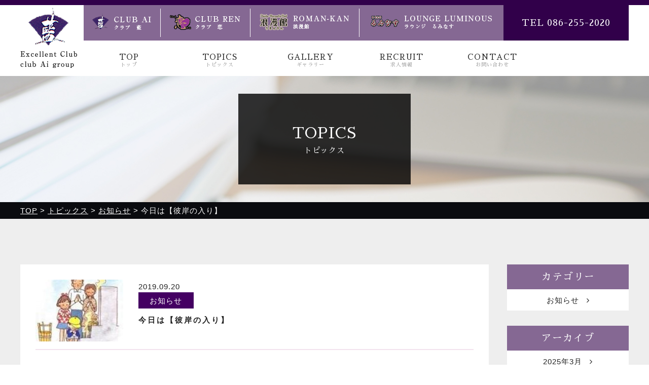

--- FILE ---
content_type: text/css
request_url: https://club-okayama.com/wp-content/themes/clubai/css/header.css?1
body_size: 1266
content:
@charset "utf-8";
/* ヘッダー */
/* ------------------------------------------------------- */
header {
  border-top: 10px #31004a solid;
}

#head-wrap {
  background: #fff;
  -webkit-transition: all 0.75s ease;
  -moz-transition: all 0.75s ease;
  -o-transition: all 0.75s ease;
  transition: all  0.75s ease;
}

#head-wrap.fixed{
  position:fixed;
  top:0;
  width:100%;
  z-index: 999;
  -moz-box-shadow: 0px 0px 3px rgba(21,21,21,.4);
  -webkit-box-shadow: 0px 0px 3px rgba(21,21,21,.4);
  box-shadow: 0px 0px 3px rgba(21,21,21,.4);
}

#head-cont {
  margin: 0 auto;
  max-width: 1200px;
  width: 100%;
}

#head-logo-wrap {
  float: left;
  width: 125px;
}

#head-logo {
  text-align: left;
  padding: 5px 0 15px;
}

#head-logo .logo-sub {
  display: none;
}

#head-right {
  float: right;
  width: calc(100% - 125px);
}

#head-shop {
  background: #856893;
}

#head-shop ul {
  
}

#head-shop ul li {
  float: left;
  height: 70px;
}

#head-shop ul li:nth-child(1) {
  width: 14%;
}

#head-shop ul li:nth-child(2) {
  width: 16.5%;
}

#head-shop ul li:nth-child(3) {
  width: 20%;
}

#head-shop ul li:nth-child(4) {
  width: 26.5%;
}

#head-shop ul li:nth-child(5) {
  width: 23%;
}

#head-shop ul li.head-tel {
  background: #31004a;
}

#head-shop ul li:not(.head-tel) {
  padding: 7px 0;
}

#head-shop ul li a {
  color: #fff;
  display: block;
}

#head-shop ul li:not(.head-tel) a {
  border-left: 1px #fff solid;
  padding: 9px 1em 12px;
  text-align: center;
}

#head-shop ul li:first-child a {
  border-left: none;
}

#head-shop ul li.head-tel a {
  font-size: 18px;
  line-height: 24px;
  padding: 23px 1em;
  text-align: center;
}

#head-shop ul li .logo-sub {
  display: none;
}


#head-menu {
  
}

#head-menu ul {
  
}

#head-menu ul li {
  float: left;
  width: 16.66%;
}

#head-menu ul li a {
  color: #222;
  display: block;
  /*font-weight: bold;*/
  font-size: 15px;
  height: 70px;
  line-height: 18px;
  padding: 24px 1em;
  text-align: center;
}

#head-menu ul li a:hover {
  background: #f2e2ee;
  opacity:1;filter:alpha(opacity=100);
}

#head-menu ul li a span {
  color: #999;
  display: block;
  font-size: 10px;
  line-height: 12px;
}



#head-wrap.fixed #head-right #head-shop {
  display: none;
}

#head-wrap.fixed #head-logo {
  padding: 5px 0;
  text-align: center;
}

#head-wrap.fixed #head-logo img {
  max-height: 60px;
}


#head_coordination {
  display: none;
}














#sidr-right {
  padding: 0 0 65px;
  z-index: 400;
}

#sidr-right .sidr-inner {
  /*border-left: 1px solid #dfdfdf;*/
}

#sidr-right #bt-menu-close-wrap {
  padding: 10px;
  text-align: right;
}

#sidr-right #bt-menu-close-wrap i {
  color: #fff;
  font-size: 30px;
}

#sidr-right #bt-menu-close-wrap img {
  max-height: 25px;
}

#sidr-right ul li span {
  display: inline;
  font-size: 80%;
  padding: 0;
}

#sidr-right .side-icon {
  padding: 0 10px;
}

#sidr-right p {
  color: #fff;
}

#sidr-right p a {
  text-decoration: underline;
}


#bt-menu-toggle {
  display: none;
}

#bt-menu-toggle a {
  /*
  background: #00648a;
  color: #fff;
  display: block;
  padding: 15px 1em;
  -webkit-transition: all 0.1s ease;-moz-transition: all 0.1s ease;-o-transition: all 0.1s ease;transition: all  0.1s ease;
  */
}

#bt-menu-toggle a:hover {
  opacity:1;filter:alpha(opacity=100);
}



/*
#bt-menu-toggle .bt-more {
  text-align: right;
}

#bt-menu-toggle .bt-more a {
  background: #0068b7;
  font-size: 110%;
  padding: 10px 2em;
}
*/



/* ------------------------------------------------------- */
@media (max-width: 1200px){
	#head-logo {
	  text-align: center;
	  padding: 15px 0 25px;
	}
	
	#head-logo img {
  	  max-height: 100px;
	}
	
}

@media (max-width: 1100px){
	#head-shop ul li:nth-child(1) {
	  width: 14%;
	}

	#head-shop ul li:nth-child(2) {
	  width: 14%;
	}

	#head-shop ul li:nth-child(3) {
	  width: 18%;
	}

	#head-shop ul li:nth-child(4) {
	  width: 18%;
	}

	#head-shop ul li:nth-child(5) {
	  width: 36%;
	}
	
	#head-shop ul li:not(.head-tel) a {
	  padding-top: 10px;
	  padding-bottom: 10px;
	}
	
	#head-shop ul li .logo-main {
	  display: none;
	}
	
	#head-shop ul li .logo-sub {
	  display: inline;
	}
	
}

@media (max-width: 940px){
	#head-menu ul li a {
	  font-size: 13px;
	  padding: 24px .5em;
	}


}

@media (max-width: 780px){
	
	
	header {
	  border-width: 5px;
	  position:fixed;
	  top:0;
	  width:100%;
	  z-index: 999;
	  -moz-box-shadow: 0px 0px 3px rgba(21,21,21,.4);
	  -webkit-box-shadow: 0px 0px 3px rgba(21,21,21,.4);
	  box-shadow: 0px 0px 3px rgba(21,21,21,.4);
	}
	
	#head-logo-wrap {
	  margin-left: 25%;
	  width: 50%;
	}
	
	#head-logo {
	  padding: 10px 0;
	}
	
	#head-logo .logo-main {
	  display: none;
	}
	
	#head-logo .logo-sub {
	  display: inline;
	}
	
	#head-logo img {
	  max-height: 60px;
	}
	
	
	#head-right {
	  display: none;
	}
	
	#bt-menu-toggle {
	  display: block;
	  float: right;
	  font-size: 120%;
	  padding: 20px 2%;
	  text-align: right;
	  width: 25%;
	}
	
	#bt-menu-toggle i {
	  font-size: 40px;
	}
	
	#head_coordination {
	  display: block;
	}
	
	

}
@media (max-width: 640px){
	
	#head-logo img {
	  max-height: 40px;
	}
	
	#bt-menu-toggle {
	  padding: 15px 2%;
	}
	
	#bt-menu-toggle i {
	  font-size: 30px;
	}
	
	

}
/* ------------------------------------------------------- */


--- FILE ---
content_type: text/css
request_url: https://club-okayama.com/wp-content/themes/clubai/css/footer.css?1
body_size: 981
content:
@charset "utf-8";
/* フッター */
/* ------------------------------------------------------- */
#group-cont {
  background: url(../img/bg-group.jpg) 50% 25% / cover no-repeat;
}

#group-cont .group-box {
  background: #fff;
  float: left;
  width: 25%;
}

#group-cont .group-box .image {
  
}

#group-image-ai {
  background:url(../img/group-ai.jpg) 50% 50% /cover no-repeat;
}

#group-image-ren {
  background:url(../img/group-ren.jpg) 50% 50% /cover no-repeat;
}

#group-image-romankan {
  background:url(../img/group-romankan.jpg) 50% 50% /cover no-repeat;
}

#group-image-luminous {
  background:url(../img/group-luminous.jpg) 50% 25% /cover no-repeat;
}

#group-cont .group-box .image,
#group-cont .group-box .txt {
  -webkit-transition: all 0.5s ease;
  -moz-transition: all 0.5s ease;
  -o-transition: all 0.5s ease;
  transition: all  0.5s ease;
}


#group-cont .group-box .txt {
  border: 1px #222 solid;
  padding: 2em;
}

#group-cont .group-box .txt p {
  margin: 0 0 1.5em;
}

#group-cont .group-box .txt .name {
  
}

#group-cont .group-box .txt .name::after {
  background: #222;
  content: '';
  display: block;
  height: 2px;
  margin-top: 1em;
  width: 20px;
}

#top-bnr-cont {
  
}

#top-bnr-cont .bnr {
  margin: 0 0 2.5%;
  text-align: center;
}

#top-bnr-cont .bnr:last-child {
  margin-bottom: 0;
}

#top-bnr-cont .bnr a {
  display: block;
}

#top-bnr-cont .bnr dl{
  border-collapse:collapse;
  border-spacing:0;
  display:table;
  margin: 0;
  width:100%;
}

#top-bnr-cont .bnr dl dt{
  background: #000;
}

#top-bnr-cont .bnr dl dd{
  background: url(../img/bg-bnr-recruit.jpg) 100% 0 / cover no-repeat;
}

#top-bnr-cont .bnr dl dt,
#top-bnr-cont .bnr dl dd{
  display:table-cell;
  padding: 45px 1em;
  vertical-align:middle;
  width:50%;
}

#top-bnr-cont .bnr h2 {
  color: #fff;
  margin-bottom: 0;
}

#top-bnr-cont .bnr p {
  color: #fff;
  font-size: 120%;
  line-height: 150%;
}

#top-bnr-cont .bt-more span {
  background: #000;
  border: none;
  color: #fff;
  max-width: 350px;
  padding: .75em 1em;
  width: 100%;
}

footer {
  background: #1b1b1b;
}

#foot {
  padding: 25px 0 10px;
}

#footer-menu {
  margin: 0 0 20px;
  text-align: center;
}

#footer-menu p {
  color: #fff;
}

#footer-menu p a,
#footer-menu p span {
  color: #fff;
  display: inline-block;
  line-height: 100%;
  /*margin: 0 0 5px;*/
  padding: 0;
}

#footer-menu p a {
  padding: 0 1em;
}

#footer-menu p a:first-child {
  border: none;
}

#footer-logo {
  margin: 0 0 10px;
  text-align: center;
}

#footer-info {
  margin: 0 0 5px;
}

#footer-info p {
  color: #fff;
  text-align: right;
}

#copyright {
  color: #fff;
  font-size: 67%;
  text-align: right;
}

#topcontrol img {
  max-height: 50px;
}



/* ------------------------------------------------------- */
@media (max-width: 1217px){
	
}

@media (max-width: 960px){
	#group-cont .group-box {
	  width: 50%;
	}
	
}


@media (max-width: 780px){
	#top-bnr-cont .bnr dl dt {
	  width: 45%;
	}
	
	#top-bnr-cont .bnr dl dd {
	  width: 55%;
	}
	
	#footer-menu {
	  display: none;
	}
	
}

@media (max-width: 640px){
	#group-cont .group-box {
	  width: 100%;
	}
	
	#group-cont .group-box .image {
	  float: left;
	  width: 50%;
	}
	
	#group-cont .group-box .txt {
	  
	  float: left;
	  padding: 1em;
	  width: 50%;
	}
	
	#group-cont .group-box .txt p {
	  line-height: 150%;
	  margin: 0 0 1em;
	}
	
	#top-bnr-cont .bnr dl dt,
	#top-bnr-cont .bnr dl dd{
	  padding: 30px 1.5em;
	}
	
	#top-bnr-cont .bnr h2 {
	  font-size: 85%;
	}
	
	#top-bnr-cont .bnr p {
	  font-size: 90%;
	  line-height: 150%;
	}
	
	#top-bnr-cont .bt-more span {
	  font-size: 90%;
	  padding: .5em 1em;
	}
	
	#top-bnr-cont .bt-more i {
	  margin-left: .5em;
	}
	
	#footer-logo img {
	  max-height: 50px;
	}
	
	#footer-info p {
	  text-align: center;
	}

	#copyright {
	  text-align: center;
	}
	
	#topcontrol img {
	  max-height: 40px;
	}
	
	
	
	
	

}


/* ------------------------------------------------------- */


--- FILE ---
content_type: text/css
request_url: https://club-okayama.com/wp-content/themes/clubai/css/topics.css?1
body_size: 848
content:
@charset "utf-8";
/* topics */
/* ------------------------------------------------------- */

.h3-topics {
  font-size: 100%;
  margin: 0;
  text-align: left;
}

.topics-cate {
  background: #440062;
  color: #fff;
  font-size: 100%;
  margin-right: 1em;
  padding: .5em 1.5em;
}

#topics-cont {
  background: #eee;
}

#topics-main {
  float: left;
  width: 77%;
}

#topics-main ul li {
  margin: 0 0 20px;
}

#topics-main ul li a {
  background: #fff;
  display: block;
  padding: 2em;
}

#topics-main ul li a:hover {
  box-shadow: 0px 0px 6px 3px rgba(0, 0, 0, 0.1);
  -ms-box-shadow: 0px 0px 6px 3px rgba(0, 0, 0, 0.1);
  -webkit-box-shadow: 0px 0px 6px 3px rgba(0, 0, 0, 0.1);
}

#topics-main ul li a .image {
  float: left;
  position: relative;
  width: 30%;
}

#topics-main ul li a .txt {
  float: left;
  padding-left: 2em;
  width: 70%;
}

#topics-main ul li a .txt .cate-wrap {
  float: left;
  width: 50%;
}

#topics-main ul li a .txt .date-wrap {
  float: right;
  text-align: right;
  width: 50%;
}




#topics-side {
  float: right;
  width: 20%;
}

#topics-side .widget-title {
  background: #856893;
  color: #fff;
  font-size: 130%;
  margin: 0;
  padding: 10px 1em;
}

#topics-side ul {
  margin: 0 0 30px;
}

#topics-side ul li {
  
}

#topics-side ul li a {
  background: #fff;
  -webkit-box-shadow: none;
  box-shadow: none;
  color: #222;
  display: block;
  padding: .5em 1em;
  text-align: center;
  text-decoration: none;
  -webkit-transition: all 0.5s ease;
  -moz-transition: all 0.5s ease;
  -o-transition: all 0.5s ease;
  transition: all  0.5s ease;
}

#topics-side ul li a:hover {
   background: #f2e2ee;
   /*color: #aa89bd;*/
   opacity:1;
   filter:alpha(opacity=100);
}

#topics-side ul li a i {
  margin-left: 1em;
}


#topics-detail {
  background: #fff;
  padding: 2em;
}

#topics-detail dl {

}

#topics-detail dl dt {
  float: left;
  width: 20%;
}

#topics-detail dl dd {
  float: right;
  padding-left: 2em;
  width: 80%;
}

#topics-detail .note {
  border: 2px #f2e2ee solid;
  border-left: none;
  border-right: none;
  margin: 1em 0 2em;
  padding: 2em 1em 1em;
}

#topics-detail .note p {
  margin: 0 0 1em;
}

.wp-pagenavi {
  text-align: center;
}

.wp-pagenavi span.current {
  background: #aa89bd;
  border: none;
  color: #fff;
}

.wp-pagenavi a {
  background: #313131;
  border: none;
  color: #fff;
}

.wp-pagenavi span,
.wp-pagenavi a {
  padding: 1em;
}


/* ------------------------------------------------------- */
@media (max-width: 780px){
	#topics-main {
	  float: none;
	  width: 100%;
	}
	
	#topics-side {
	  float: none;
	  width: 100%;
	}

}


@media (max-width: 640px){
	.topics-cate {
	  font-size: 90%;
	  margin-right: 1em;
	  padding: .5em 1em;
	}
	
	#topics-main ul li {
	  margin: 0 0 10px;
	}

	#topics-main ul li a {
	  padding: 1em;
	}
	
	#topics-main ul li a .image {
	  width: 35%;
	}
	
	#topics-main ul li a .txt {
	  padding-left: 1em;
	  width: 65%;
	}
	
	#topics-main ul li a .txt .cate-wrap {
	  float: none;
	  width: 100%;
	}
	
	#topics-main ul li a .txt .date-wrap {
	  float: none;
	  text-align: left;
	  width: 100%;
	}
	
	#topics-side .widget-title {
	  font-size: 110%;
	  margin: 0;
	  padding: 10px 1em;
	}

	#topics-side ul {
	  margin: 0 0 10px;
	}
	
	#topics-detail {
	  padding: 1em;
	}

	#topics-detail dl dt {
	  width: 30%;
	}
	
	#topics-detail dl dd {
	  padding-left: 1em;
	  width: 70%;
	}

	#topics-detail .note {
	  margin: .5em 0 1em;
	  padding: 1em 0 .5em;
	}

}
/* ------------------------------------------------------- */


--- FILE ---
content_type: application/javascript
request_url: https://club-okayama.com/wp-content/themes/clubai/js/jquery.bgswitcher.js
body_size: 3247
content:
/*!
 * jQuery.BgSwitcher
 *
 * @version  0.4.3
 * @author   rewish <rewish.org@gmail.com>
 * @license  MIT License (https://github.com/rewish/jquery-bgswitcher/blob/master/LICENSE.md)
 * @link     https://github.com/rewish/jquery-bgswitcher
 */
(function($) {
  'use strict';

  var loadedImages = {},

      slice = Array.prototype.slice,
      toString = Object.prototype.toString,

      corners = ['Top', 'Right', 'Bottom', 'Left'],
      backgroundProperties = [
        'Attachment', 'Color', 'Image', 'Repeat',
        'Position', 'Size', 'Clip', 'Origin'
      ];

  $.fn.bgswitcher = function() {
    var args = arguments,
        instanceKey = BgSwitcher.keys.instance;

    return this.each(function() {
      var instance = $.data(this, instanceKey);

      if (!instance) {
        instance = new BgSwitcher(this);
        $.data(this, instanceKey, instance);
      }

      instance.dispatch.apply(instance, args);
    });
  };

  // Backward Compatibility
  $.fn.bgSwitcher = $.fn.bgswitcher;

  /**
   * BgSwitcher
   *
   * @param {HTMLElement} el
   * @constructor
   */
  function BgSwitcher(el) {
    this.$el = $(el);
    this.index = 0;
    this.config = $.extend({}, BgSwitcher.defaultConfig);

    this._setupBackgroundElement();
    this._listenToResize();
  }

  $.extend(BgSwitcher.prototype, {
    /**
     * Dispatch
     *
     * @param {string|Array} one
     */
    dispatch: function(one) {
      switch (toString.call(one)) {
        case '[object Object]':
          this.setConfig(one);
          break;
        case '[object String]':
          this[one].apply(this, slice.call(arguments, 1));
          break;
        default:
          throw new Error('Please specify a Object or String');
      }
    },

    /**
     * Set config
     *
     * @param {Object} config
     */
    setConfig: function(config) {
      this.config = $.extend(this.config, config);

      if (typeof this.config.random !== 'undefined') {
        this.config.shuffle = this.config.random;
      }

      this.refresh();
    },

    /**
     * Set images
     *
     * @param {Array} images
     */
    setImages: function(images) {
      this.imageList = new this.constructor.ImageList(images);

      if (this.config.shuffle) {
        this.imageList.shuffle();
      }
    },

    /**
     * Set switch handler
     *
     * @param {Function} fn
     */
    setSwitchHandler: function(fn) {
      this.switchHandler = $.proxy(fn, this);
    },

    /**
     * Default switch handler
     *
     * @param {string} type
     * @returns {Function}
     */
    getBuiltInSwitchHandler: function(type) {
      return this.constructor.switchHandlers[type || this.config.effect];
    },

    /**
     * Refresh
     */
    refresh: function() {
      this.setImages(this.config.images);
      this.setSwitchHandler(this.getBuiltInSwitchHandler());
      this._prepareSwitching();

      if (this.config.start) {
        this.start();
      }
    },

    /**
     * Start switching
     */
    start: function() {
      if (!this._timerID) {
        this._timerID = setTimeout($.proxy(this, 'next'), this.config.interval);
      }
    },

    /**
     * Stop switching
     */
    stop: function() {
      if (this._timerID) {
        clearTimeout(this._timerID);
        this._timerID = null;
      }
    },

    /**
     * Toggle between start/stop
     */
    toggle: function() {
      if (this._timerID) {
        this.stop();
      } else {
        this.start();
      }
    },

    /**
     * Reset switching
     */
    reset: function() {
      this.index = 0;
      this._prepareSwitching();
    },

    /**
     * Go to next switching
     */
    next: function() {
      var max = this.imageList.count();

      if (!this.config.loop && this.index + 1 === max) {
        return;
      }

      if (++this.index === max) {
        this.index = 0;
      }

      this.switching();
    },

    /**
     * Go to previous switching
     */
    prev: function() {
      if (!this.config.loop && this.index === 0) {
        return;
      }

      if (--this.index === -1) {
        this.index = this.imageList.count() - 1;
      }

      this.switching();
    },

    /**
     * Select the switching at index
     *
     * @param {number} index
     */
    select: function(index) {
      if (index === -1) {
        index = this.imageList.count() - 1;
      }

      this.index = index;
      this.switching();
    },

    /**
     * Switching the background image
     */
    switching: function() {
      var started = !!this._timerID;

      if (started) {
        this.stop();
      }

      this._createSwitchableElement();
      this._prepareSwitching();
      this.switchHandler(this.$switchable);

      if (started) {
        this.start();
      }
    },

    /**
     * Destroy...
     */
    destroy: function() {
      this.stop();
      this._stopListeningToResize();

      if (this.$switchable) {
        this.$switchable.stop();
        this.$switchable.remove();
        this.$switchable = null;
      }

      if (this.$bg) {
        this.$bg.remove();
        this.$bg = null;
      }

      this.$el.removeAttr('style');
      this.$el.removeData(this.constructor.keys.instance);
      this.$el = null;
    },

    /**
     * Adjust rectangle
     */
    _adjustRectangle: function() {
      var corner,
          i = 0,
          length = corners.length,
          offset = this.$el.position(),
          copiedStyles = {
            top: offset.top,
            left: offset.left,
            width: this.$el.innerWidth(),
            height: this.$el.innerHeight()
          };

      for (; i < length; i++) {
        corner = corners[i];
        copiedStyles['margin' + corner] = this.$el.css('margin' + corner);
        copiedStyles['border' + corner] = this.$el.css('border' + corner);
      }

      this.$bg.css(copiedStyles);
    },

    /**
     * Setup background element
     */
    _setupBackgroundElement: function() {
      this.$bg = $(document.createElement('div'));
      this.$bg.css({
        position: 'absolute',
        zIndex: (parseInt(this.$el.css('zIndex'), 10) || 0) - 1,
        overflow: 'hidden'
      });

      this._copyBackgroundStyles();
      this._adjustRectangle();

      if (this.$el[0].tagName === 'BODY') {
        this.$el.prepend(this.$bg);
      } else {
        this.$el.before(this.$bg);
        this.$el.css('background', 'none');
      }
    },

    /**
     * Create switchable element
     */
    _createSwitchableElement: function() {
      if (this.$switchable) {
        this.$switchable.remove();
      }

      this.$switchable = this.$bg.clone();
      this.$switchable.css({top: 0, left: 0, margin: 0, border: 'none'});
      this.$switchable.appendTo(this.$bg);
    },

    /**
     * Copy background styles
     */
    _copyBackgroundStyles: function () {
      var prop,
          copiedStyle = {},
          i = 0,
          length = backgroundProperties.length,
          backgroundPosition = 'backgroundPosition';

      for (; i < length; i++) {
        prop = 'background' + backgroundProperties[i];
        copiedStyle[prop] = this.$el.css(prop);
      }

      // For IE<=9
      if (copiedStyle[backgroundPosition] === undefined) {
        copiedStyle[backgroundPosition] = [
          this.$el.css(backgroundPosition + 'X'),
          this.$el.css(backgroundPosition + 'Y')
        ].join(' ');
      }

      this.$bg.css(copiedStyle);
    },

    /**
     * Listen to the resize event
     */
    _listenToResize: function() {
      var that = this;
      this._resizeHandler = function() {
        that._adjustRectangle();
      };
      $(window).on('resize', this._resizeHandler);
    },

    /**
     * Stop listening to the resize event
     */
    _stopListeningToResize: function() {
      $(window).off('resize', this._resizeHandler);
      this._resizeHandler = null;
    },

    /**
     * Prepare the Switching
     */
    _prepareSwitching: function() {
      this.$bg.css('backgroundImage', this.imageList.url(this.index));
    }
  });
	
	
	
	
	
  /**
   * Data Keys
   * @type {Object}
   */
  BgSwitcher.keys = {
    instance: 'bgSwitcher'
  };

  /**
   * Default Config
   * @type {Object}
   */
  BgSwitcher.defaultConfig = {
    images: [],
    interval: 8000,
    start: true,
    loop: true,
    shuffle: false,
    effect: 'fade',
    duration: 2000,
    easing: 'swing'
  };

  /**
   * Built-In switch handlers (effects)
   * @type {Object}
   */
  BgSwitcher.switchHandlers = {
    fade: function($el) {
      $el.animate({opacity: 0}, this.config.duration, this.config.easing);
    },

    blind: function($el) {
      $el.animate({height: 0}, this.config.duration, this.config.easing);
    },

    clip: function($el) {
      $el.animate({
        top: parseInt($el.css('top'), 10) + $el.height() / 2,
        height: 0
      }, this.config.duration, this.config.easing);
    },

    slide: function($el) {
      $el.animate({top: -$el.height()}, this.config.duration, this.config.easing);
    },

    drop: function($el) {
      $el.animate({
        left: -$el.width(),
        opacity: 0
      }, this.config.duration, this.config.easing);
    },

    hide: function($el) {
      $el.hide();
    }
  };

  /**
   * Define effect
   *
   * @param {String} name
   * @param {Function} fn
   */
  BgSwitcher.defineEffect = function(name, fn) {
    this.switchHandlers[name] = fn;
  };

  /**
   * BgSwitcher.ImageList
   *
   * @param {Array} images
   * @constructor
   */
  BgSwitcher.ImageList = function(images) {
    this.images = images;
    this.createImagesBySequence();
    this.preload();
  };

  $.extend(BgSwitcher.ImageList.prototype, {
    /**
     * Images is sequenceable
     *
     * @returns {boolean}
     */
    isSequenceable: function() {
      return typeof this.images[0] === 'string' &&
          typeof this.images[1] === 'number' &&
          typeof this.images[2] === 'number';
    },

    /**
     * Create an images by sequence
     */
    createImagesBySequence: function() {
      if (!this.isSequenceable()) {
        return;
      }

      var images = [],
          base = this.images[0],
          min = this.images[1],
          max = this.images[2];

      do {
        images.push(base.replace(/\.\w+$/, min + '$&'));
      } while (++min <= max);

      this.images = images;
    },

    /**
     * Preload an images
     */
    preload: function() {
      var path,
          length = this.images.length,
          i = 0;

      for (; i < length; i++) {
        path = this.images[i];
        if (!loadedImages[path]) {
          loadedImages[path] = new Image();
          loadedImages[path].src = path;
        }
      }
    },

    /**
     * Shuffle an images
     */
    shuffle: function() {
      var j, t,
          i = this.images.length,
          original = this.images.join();

      if (!i) {
        return;
      }

      while (i) {
        j = Math.floor(Math.random() * i);
        t = this.images[--i];
        this.images[i] = this.images[j];
        this.images[j] = t;
      }

      if (this.images.join() === original) {
        this.shuffle();
      }
    },

    /**
     * Get the image from index
     *
     * @param {number} index
     * @returns {string}
     */
    get: function(index) {
      return this.images[index];
    },

    /**
     * Get the URL with function of CSS
     *
     * @param {number} index
     * @returns {string}
     */
    url: function(index) {
      return 'url(' + this.get(index) + ')';
    },

    /**
     * Count of images
     *
     * @returns {number}
     */
    count: function() {
      return this.images.length;
    }
  });

  $.BgSwitcher = BgSwitcher;
  
}(jQuery));
